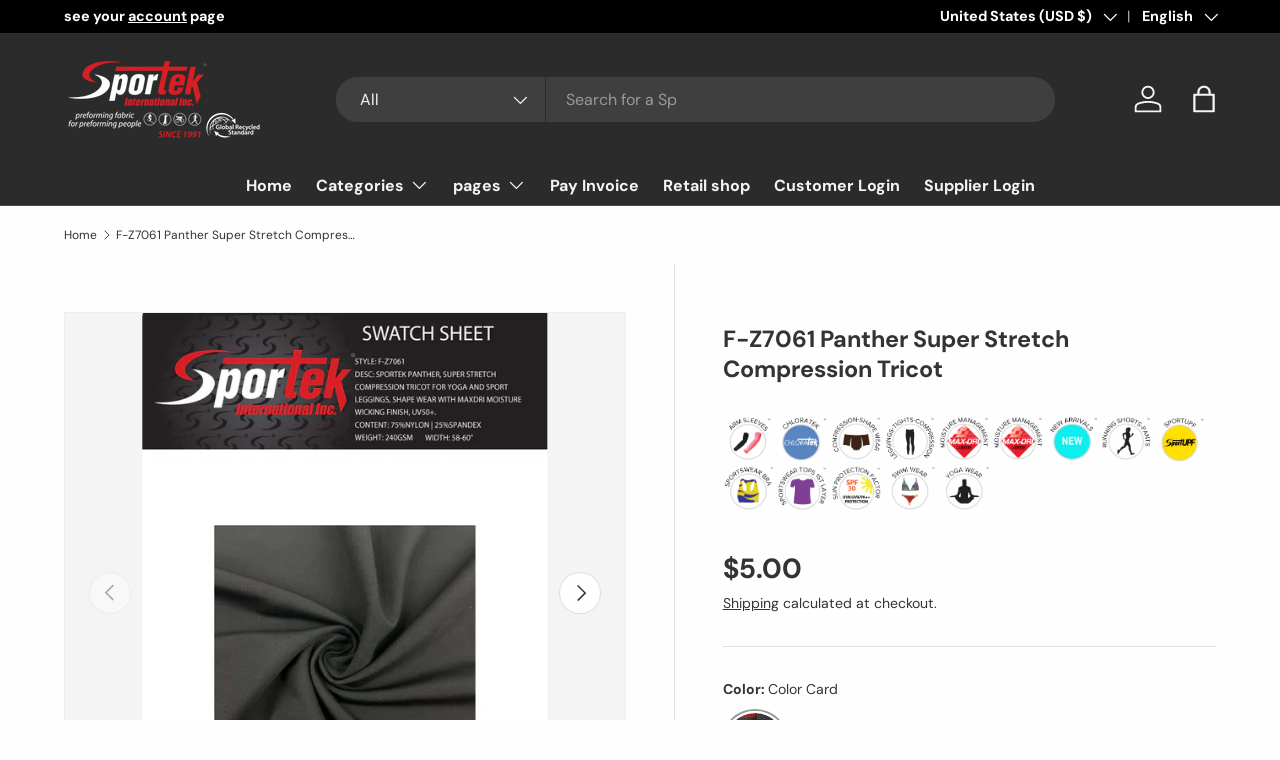

--- FILE ---
content_type: application/javascript; charset=utf-8
request_url: https://searchanise-ef84.kxcdn.com/preload_data.1i4e3P9V9t.js
body_size: 10604
content:
window.Searchanise.preloadedSuggestions=['printed spandex','nylon spandex','poly spandex','polyester spandex','wet print','80% nylon 20% spandex','swimwear fabric','power mesh','cotton spandex','polyester mesh fabric','football soccer','fm-60/fm-65 nylon-spandex','fog foil','french terry','football match','sp-xp64 sportek','print spandex','swimwear prints','super mesh','4 way stretch','nylon spandex wet print','micro mesh','poly cotton','color card','bamboo spandex','100% polyester white','sport jersey','anti microbial','polo shirts','all prints','stretch mesh','poly mesh','live match','dye sublimation','yoga mat','rip stop','p-1200 sportek','pro mesh','pfp white','moisture management','live soccer','polar fleece','tricot matte','printed swimwear','poly spandex sublimation','sp-xp64 sportek puma','spandex print','0620 high-performance moistur','wet prints','fm-65 nylon-spandex','sp-9019 active twill stretch with dwr','stretch woven','tie dye','cotton jersey','t shirt','soft shell','sportek sp-vx9000','eyelet mesh','polyester mesh','beach towel','stretch fleece','87% polyester 13% spandex','swimwear lining','sublimation printing','eco friendly','animal print','sp xp64','recycled polyester','legging fabric','cotton poly','sweatshirt fleece','sp-uv7 poly spandex uv50 plus','nylon spandex tricot color card','nylon and spandex','mesh lining','yoga pants','sports bra','shiny tricot','sp-vx9000 perfotek delta high compression moisture management jersey','sp uv4','uv fabric','soccer match online','spandex polyester','swim fabric','36 sp-37 mesh nylon-spandex power mesh','spandex by the yard','printed tricot spandex','zt-52 ziro-tek','double sided','zt-55 sportek','sp-eco91 ecogreen yarn spandex wicking anti microbial','micro fleece','double knit','sp-bam924 stretch','p-1150 sportek','sp-ak90 pro-stretch','prints for leggings','track pants','holo lamae','double brushed poly spandex','p-1000 sportek','man utd','sp-105 poly-spandex stretch is woven soft hand durable','long sleeve','moisture wicking','sweat shirt','chlorine resist','p-600 moisture','nylon mesh','water proof','performance jersey','spacer mesh','man city','matte tricot','cotton fleece','f-78 nylon-spandex','sweat pants','bird eye','wicko mesh','sp-xp72b perfosoft','sun protection','spandex jersey','sp-2600 perforated mesh poly-spandex','sp-x1 nylon-spandex','bamboo charcoal','sp xt22','nylon spandex legging','4 way stretch spandex','football mesh','dri fit','terry cloth','polyester and spandex','sp-uv4 white','water repellent','mens jackets','yoga compression','floral print','sports mesh','active wear','sp-2556 hydrotec','sp-1013 nylon-spandex powernet mesh','print swimwear','sp ak90','sp-bam72 bamboo','stretch twill','micro fiber','sp-xt5 spand-tek','poly spandex tricot','sp-xp55 alphatek','board shorts','sp uv7','heavy weight','hp-24 lining','brushed poly','arm sleeves','for hoodies','90% polyester 10% spandex','swim shorts','ribbed textured','waterproof breathable','fog holo','recycled mesh','sport lycra','sp-xt26 sportek','sp-eco26 eco','soccer match online live','by yard','stretch velvet','sp-bam924 stretch jersey bamboo spandex','poly nylon','stock prints','poly woven','f-56/f-78 nylon-spandex tricot shiny 6','polyester rib','baseball pant','foot ball','compression shapewear','pfp mesh','double brushed','nylon spandex digitally wet print','stretch neoprene','hp-30 fully functional sport lining','super stretch','fr-30 shiny','sport bra','camo prints','white mesh','sp-9019 active','f-85 nylon spandex tricot','world cu','baseball jersey','fabric by yard','sport mesh','poly spandex solid','red spandex','sp-xt6 sportek','performance spandex','spandex by yard','power net','pro-900 pro-stretch','t shirts','sportek puma','sp-aw87-103a bags','sp-2555 sportek','80% nylon 20% spandex perfotek','rayon spandex','formerly sp-xp52','interlock poly','jersey knit','black and white','towel fabric','neoprene sportek','m-110 alphamax','black raven','polyester tricot','sp-rs17 rip stop 4way stretch dwr','perforated mesh','jersey mesh','ft-2000 nylon spandex tricot active wear sportswear','p-965 pfp','cotton polyester','mesh fabric','sp-8704b sportek','wet print swim','jumbo spandex','poly span','poly duck','sp sp 9019','f-z7000 matte','polo shirt','nylon and 26% spandex','spandex print fabric','cotton feel','sublimation fabric','spandex printed','sp-tw700 sportek polyester terry towel wicking','4 way stretch fleece','nylon lycra','sp-eco300 eco-friendly','sportek sp-xp64','4 stretch fleece','maxdri is','pin dot','ski pants','sp-du7 sportek','lycra spandex','sp-90476-63 thermal','poly spandex fleece','dry fit','spun poly','p-600 management anti-microbial tricot','poly sublimation','sp-fog holo','sp-170608-145 perfoskin','mesh spandex','poly sweatshirt and hoodie fleece','floral spandex','flag fabric','swim lining','by the yard','hp-30 lining','spandex mesh','compression lining','is per','poly fleece','single sided fleece','poly spandex jersey','sherpa blanket','600 denier poly','sp eco','sp-vx5000 perfotek','sp xp52','sp-v4500 reversible','zh-950 sportek','ity polyester','fleece spandex','wet pr','p-1500 ultra','heavy compression','rash guard','sp eco91','80% polyester 20% spandex','track suits','green spandex','m-200 sportek','wicko mesh 0620','cl-2000 high-performance','sp-sup300 branded supplex-lycra dupont jersey heavy weight','sp-uv7 poly','zh-350 sportek','golf polo','all print','4 way stretch mesh','upf fabric','basketball jersey','upf 50 4 way stretch','fm 60 fm-60/fm-65','nylon tricot','recycled nylon','for sublimation','fog f','dye to match','spandex prints','tricot white','nylon spandex solid color','p-1900 poly-spandex','f-80 nylon-spandex','fm-60/fm-65 nylon-spandex tricot matte','black mesh','custom digital print','max dri','sp-v4000 wicking-antimicrobial','nylon spandex tricot','sp-106 sportek','anti pill','birds eye mesh','sp-vx5000 perfotek vx heavy compression','soccer jersey','pu spandex','holographic spandex','terry towel','poly spandex 218 gsm','hybrid mesh','spandex tricot','football pants','screen tent','fm-60am sportek','wicking antimicrobial','so sp-xp60','printed jersey','brushed tricot','sp-seal50 thermal waterproof breathable','80% nylon 20% spandex tricot','solid nylon','matte finish','spandex fleece','sp-1052 performance','active pique','spandex color print','recycled poly','moisture management pfp','pro-stretch advance','mesh soft','supplex-lycra dupont','p-1800 poly-spandex football tricot','poly neoprene','sp-m30 nylon spandex','uv protection light weight','golf shirt','tricot spandex','mesh poly spandex','fleece polyester spandex','active twill','sportswear tops','football pant','sp-xtn23 poly nylon spandex perfotek breeze reversible two-sided','poly cotton spandex','super-mesh poly spandex eyelet mesh','swim black','microblok anti-microbial','pfp nylon spandex','poly spandex woven','lightweight jackets','sp-tw2601 micro','fish net','cotton polyester spandex','polyester nylon','sp-eco90476-rep portek','spun polyester','poly-spandex tricot','nylon spandex print','f-12 color card','sp rib 18 tech rib spandex','micro mesh fabric','0620 high performance fabric','swim wear','spandex yard','sp-eco1 poly mesh','sp-105 poly-spandex','pfp fleece','poly repreve','new arrivals','neon pink','polyester hoodies','sp xp 18','sp-1052 pefromance','microfiber towel','sp s','print swimwear fabric','fleece fabric','denim spandex','ziro tek fleece','animal print spandex','sp xt26','prints for legging','sherpa fleece','fleece jacket','golf pants','poly 120 gsm','poly pique','fm-60/fm-65 orange','wet digital','1x1 rib','for windbreakers','stretch sport mesh','cycling jersey','sp-90476-63 thermal wicking anti-microbial','spandex sport line','sublimation leggings','sp-xp72b perfosoft alphatek double brushed jersey','poly poplin','95% cotton 5% spandex','snake prints','sp-2800 functional','stock prints roll','color and','sp bam 924','sp-xt5 spand-tek compression max-dri wicking','sp-xp18 double brushed stretch jersey maxdri wicking','sp-ecouv5 spandex','ity spandex','match shorts','neon color','sp-xt6 sportek micro air technology spacer 3d 4 way stretch poly-spandex stretch neoprene','double sided pfp','poly spandex print camo','45 mesh black','92% polyester 8% spandex','yes minimum order','to gsm','poly spandex print','poly spandex knit','88%polyester 12%spandex','heat transfer','solid yoga spandex','matte spandex nylon','pfp poly-spandex','digital wet print','3d spacer mesh','p-1100 poly-spandex','recycled fleece','upf50 nylon','four way stretch','micro poly','sport tek','heather grey','fleece tc-600','cotton lycra','pfp blankets','nylon spandex white pfp','fabric for','300 gsm and spandex','holo rain','sportek shirts','sp bam 26','cotton poly fleece','nylon spandex mesh','sp-0626 hybrid','cotton spandex f-12','microfiber nylon','none see-through','flat back mesh','36 mesh nylon','printed lycra','leopard print','so sp-ft55 poly heavy french terry','sp-eco91 ecogreen','polyester double sided fleeces','rain jackets','track suit','quality nylon-spandex','sp-2620 sportek poly-spandex bird-eye flat back mesh 4 way stretch','wind pants','sp-eco90476 rep','heavy mesh','helenca lining','double brush','non see','blue camo','printed nylon','nylon poly spandex','polyester spandex prints','zirotek fleece','pfp for','fleece solid','bird-eye mesh','350 gsm and spandex','600d polyester','ric rac','sp-m30 nylon spandex extreme mesh super stretch tricot','orange spandex','poly spandex 88 12','4-way stretch','swimwear color','sp-ak90 pro-stretch med weight thermal','nylon spandex tricot shiny','foil spandex','fish net mesh','ultra soft','micro air spacer','blue spandex','sp-46 sportek','f-z7060 yoga compression tricot super stretch','sp-2555 sportek mid-weight dryflex 4-way stretch woven with dwr finish and moisture management','jersey bamboo','poly % spandex','performance nylon','polyester spandex dance','poly dri','280 gsm and spandex','yoga wear','sp-xg32 sportek','chlorine resistant','uv50 spandex polyester','stripe spandex','sp-161 jumbo football','fa cup','85% polyester spandex','compression mesh','brushed jersey','polyester spandex mesh','red polyester','mesh polyester','pfp nylon','sportek xt','spandex 218 gsm','birds eye','active mesh','chlorine resistant fabric','2 way stretch','honey comb','polyester jersey','sp-suxt10 alpha suede on micro air technology','poly print','sp-xtn42 sportek','sp-161 jumbo','cationic polyester','wind proof','sp-seal72 sportek','water resistance','polyester durable','100% poly rip stop','sp rs17','snow pant','sport spandex','pfp for sportswear','stretch sateen','super mesh spandex poly','fog velvet','king mesh','sp-xp77 sportek','pq-10 active pique moisture mesh and pq','zh-200 ziro-tek','river of joy','cotton t','sp-12d hybrid 1200d poly duck','shiny spandex','single brushed','sp f1','kelly green','sports jersey','board short','polyester nylon spandex','sp-v1900p mesh','supima jersey','crushed velvet','black spandex','microfiber terry','cycling shorts','face mask','stretch silk','sportek sp-uv4','poly spandex foil','weight woven','sp uv','stretch lace','cotton fabric','men trunk','sp-q55 delta mesh 4 way stretch woven mesh dwr','sp-eco95 pfp','nylon polyester','nylon lining','moisture management mesh','p-4000 japan','cotton french terry','box mesh','light pink','sp-su350 performance','sp rib 18','metallic spandex','mens pants','poly span mesh','illusion mesh','f-z99 shapewear sportek','high compression leggings','for sportswear tops','m-260 alphamax','floral prints','royal blue','so sp-8704b','sport performance t-shirt','sp q55','beach towels','printed swim','sportek the yards','sp-sj160 sportek','sp-r3 poly spandex tricot ribbed textured none see through for dance wear yoga wear sportswear','sp-1070 sportek','ski jacket','printed poly spandex','p-1700 am','heavy polyester spandex','stretch suede','sports stretch mesh','92 polyester 8 spandex','leopard print spandex','polyester cotton','sp-eco52 recycle','polyester eyelet','minimum printing order','sp 6 spandex','poly and span','box sample','poly pbt','suede stretch','span is','3d mesh','polyester spandex max dri','85% nylon 15 spandex','sp-tw13 sportek super dry absorbent light weight terry cloth towel fabric','sp xp72b','wind hood','cotton spandex jersey','swim trunk','tai-chi fleece','100 gsm 100% polyester','polyester fleece','football jersey','yellow solid','sp-314 sportek','velvet velour','sp xt','sp x1','compression fabric','polyester woven','p-1600 perfotek','sp-37 mesh','poly rib','nylon pants','interlock spandex','sp-ak91 sportek','minimum order','poly spandex fleece lining','sp fog holo','mini mesh','track jacket','fm-60 black','yoga wear fabric','waffle knit','pro 900 fleece','tricot shiny','ft-2000 nylon','polyester micro mesh','sp-tw700 sportek','mouse pad','red floral','pfp spandex','stretch jersey','m-110 alphamax light weight chlorine resist spandex jersey with maxdri','spandex cotton','hawaii print nylon','black white','white cotton spandex','sp 8704b','moisture management spandex','single side fleece','print match','solid yoga','solid poly','polyester dwr','sp-xt4 sportek','pq-10 active','pink tricot','ven lining','poly sateen','dri textile','swim shorts fabric','yoga fabric','spandex power mesh','sp-108 sportek','86% polyester 14% spandex','m-280am sportek','sp-9059 sportek','upf nylon','so sp-sj7','upf swim','aero flow','baseball pants fabric','premium sherpa','running shorts','poly span jersey','polyester linen','soft shell fleece','yoga ma','raschel is','95% polyester 5%spandex','sp xp 64','wet prin','sp xp16','pfp tricot spandex','high performance','sp bam 72','jersey sublimation','sp-rib20 sportek athletico performance rib','towel sublimation','100 poly lining','tropical print','woven woven','sportek sp-x1','ft-2000 nylon spandex tricot','sp-2770 sportek','micro mesh white','jumbo mesh','sportek zt 52','check pattern','sp-320 sportek performance stretch jersey','polyester spandexbyyard/sportek','2 layer polyester','sp xp18','recycled spandex','sp-bam924 stretch jersey bamboo spandex color card each × 1','sp ven lining','sp eco 1','valentine is','sp eco52','sp uv7 poly spandex','fabric spandex tricot','sp-xt5 spand tek compression wicking','thunder mesh','poly nylon spandex','os orange','single jersey','soccer live','3d spacer','polyester spandex 250 gsm','branded supplex-lycra','tech fleece','printed polyester','way stretch','red nylon spandex','non stretch','sport wick','micro fiber twill','sp ak 90','spandex sublimation','puma maxdri','f-80 nylon-spandex tricot matte heavy','digital print','golf shorts','f-z7000 moisture management spandex','sport bras','heavy weight fabric','neon green','sp-ribsj23 sportek','micro suede','so sp-du7','100 nylon spandex','powernet mesh','sp-supima jerse','polka dot','navy mesh','order fabric','alpha tek','stretch nylon','cotton-spandex jersey','soft polyester','rib swim','space dye','purple foil','45 mesh nylon spandex power mesh soft','sp-tas95 sportek','mesh nylon spandex','polyester uv50','jersey 88% polyester 12% spandex','600 poly duck','man u','sp-eco92 eco','track jackets','performance pique','sp ms 1','brush jersey','sport poly jersey','swim pfp','polyester lycra','sp-du12 dryflex','82% polyester and 18% spandex','sp-sj7 spun poly spandex jersey','woven nylon','fleece double sided','eco mesh','pima cotton','pattern spandex','medical face mask','white black','forest green','sp-x7 perfotek perfotek ocean','spandex lycra','football tricot','print mesh','sp-x11 perfotek','poly spandex 150','navy blue','tricot mesh','sp-xp55 alpha-tek','sun shirt hoodie','zt-26 ziro-tek','sp np27','french terry spandexbyyard/sportek','pfp sp-sj150','perfotek ultra soft','poly spandex white','spandex nylon','star print','matte tricot jersey','fishing jersey','white pfp','woven polyester','matte nylon spandex','poly spandex brushed','lining helenca','sp-eco190 eco-friendly','sp-2005 perforated','sp-sup300 branded','sweatshirt hoodies','pfp towel','p mesh','cotton poly gsm','power mesh gsm','polyester spandex 300','water resistant','sp fleece','fleece one sided','stretch rib','double side','black poly','poly dazzle shiny','pfp tricot','poly cotton fabric','faux leather','towel terry','sp-xcool26 high','poly spandex uv50 plus','sp-rs17 rip stop','sportek sp-seal 50','light weight','linen look dye sublimation','black fog foil','men’s swim','upf for','black swim','sublimation velour','black fleece','sp-cv13 sportek','sp-np2700 king','spandex woven','back pack','blue tricot','sp-uv7 poly spandex','arm sleeve','fleece polyester','poly twill','stretch active twill','long sleeve t','f-85 nylon-spandex','sp-x9-b micro-air','sp-hz32 stretch mesh','sportek pants','polyester wicking','flat back','single sided brush','sp-1052h sportek','heavy weight gsm stretch','sample yard','210 gsm 7% spandex','sp-uv7 poly spandex uv50','reflective spandex','eco mode','black neoprene','mesh shorts','nylon shorts','pro-900 pro-stretch advance','warp knit','color fleece','sp-nep3m neoprene','perfotek delta','nylon medical spandex','fr treated','mesh tops','passion garden','compression spandex','black back','outer wear','brushed poly spandex','upf mesh','non see through','fleece zh-9','cotton polyester-5%spandex','black print','poly spandex tricot ribbed textured','performance mesh','tie dye swim','fish eye mesh','dwr ripstop','compression neoprene','tye dye','is pfp','rip stock','lightweight sportswear poly spandex','color card jersey','sp-rib18 tech-rib spandex for swimwear and sportswear','nylon rib','polyester fabric 70 inch width','nylon spandex quality','sp-ft250 spun','pq-26 hybrid','uv products','skirts sportswear','fragrance is','digital printing','wicking mesh','jacket poly dwr','cotton fleeces','active wear spandex','hoodie fleece','breeze mesh','sublimation towel','fr fabric','melange is','compression tricot','functional t-shirt','fm-60 nude','woven shell','double knit interlock','custom print','water proof 3 layer','poly spandex solids','polka dots','sp eco26','p-700 performance','moisture wicking fabric','eco uv5','sp xp 16','red and white','mini pique','sp seal 50','sp-xt5 tek compression','polyester fabric','sp-eco190 eco-friendly tricot shiny recycled poly repreve','sp-ak90 ak90','sports bras','spandex black','olive green','poly span soft peached jersey','sp hz32','sp rib 22','quick dry','sp xp 52','power net mesh','82% nylon 18% spandex','red and blue','sp-holo rain','bamboo rayon spandex','performance fabric','rainbow spandex','sp-m6 sportek','stretch boardshort','sp-106 heather','bamboo mesh','sp x3','yoga mats','sp-056 polyester boxed mesh with maxdri moisture management pfp white for sublimation','sp-ms3 sportek','sp xt6','baseball jerseys','warm up jacket','sp-blf5060 poly','p-190 poly spandex tricot shiny','eco poly','nylon spandex wet prints','legging mesh','sp du7','nylon spandex nude','87% polyester spandex','sp-uv4 sportek','spandex fire print','tc-600 tai-chi','sp eco 300','100% cotton jersey','recycle poly','minky double-sided','compression leggings','sp-xtn23 poly','lycra heavy','sp-xp82 jumbo heavy jersey pfp white ready for sublimation','fleece for sublimation','sp-f4 sportek','b with','nylon pfp','sp-l10 sportek','zt-54 zirotek','matte spandex','4 way stretch heavy weight','polyester spandex jersey','sp-2600 perforated','super mesh sportek','super mesh black','100% poly micro','heavyweight poly spandex','if spandex','performance tops','poly fo','raschel nylon spandex','maxi dri spandex','350 gsm spandex','us cotton','woven water proof','eco friendly woven','jumbo eyelet mesh','sequin stretch','nylon spandex woven','with anti-microbial','lining fabric','green mesh','poly woven tpu','wool nylon','sp ribsj11','sp-ft55 sportek','sportek n','dye sub polyester','so r3','citron is','f-56 poppy','sublimation fabrics','sp xt5','waterproof jackets','red poly spandex','performance mesh spandex','black inside','sp holo','polyester ring spun','sp uv5','ski wear','neon orange','poly ribbed','tri color','compression swim','sp-m30 black','sport tek shirt','denier poly duck','snake print','sp-eco92 eco green yard spandex wicking anti-microbial','sp-v4900 sportek','engineered mesh','f-56/f-78 nylon-spandex tricot shiny 6 oz','sun soft','charcoal heather','microfiber poly-20%micro','sp np2609','micro polyester','100% poly rib','sp-su350 performance stretch suede','warm up pants','poly sweatshirt','digitally is','bam924 stretch jersey bamboo spandex','printed swimwear fabric','mesh spandexbyyard/sportek','football spandex','tropical printed','sp-blf6080 poly','sp-uv4 sportek uv50','so denim','ultra touch','stock program','neon green spandex','for dye-sublimation','polyester fabrics','p-1150 sportek poly-spandex','pfp 4-way stretch','4way stretch','wind armor','poly micro mesh','80% nylon 20% resistant','melting candy','tricot single side fleece','pink print','sports pants','cotton for shirt','rib fabric','nylon-spandex tricot shiny','mesh for lining','recycled jersey','polyester spandex white','polyester by the yard','poly-spandex mesh','sp-suxt10 alpha','match sheet','nylon pro','75% nylon and 25 % spandex','burgundy mesh','track pq','camo neon','reversible spandex','poly spandex mesh','sp-eco95 pfp white for sublimation environmentally friendly uv50','sportupf is','oz poly','athletic mesh','interlock knit','sportek soccer','sports football','fleece pro-900','poly towel','nylon-spandex powernet','polyester nylon spandexbyyard/sportek','pfp white tricot','sportek sp-1013','orange mesh','fishing shirt','match live match','hand feel','color mesh','150 gsm poly','polyester honeycomb','fog foil metal','pfp fabric for dye-sublimation','pu coating','anti pill fleece','pfp heavy nylon','83% polyester 17% spandex','supima cotton','denim nylon spandex','matte jersey','heather poly','color minky','nylon-spandex perfo-tek jersey','leopard print spandexbyyard/sportek','dull tricot','retail store','sp uv 4','nylon ycra','f-z7061 sportek panther super stretch compression tricot','260 gsm spandex','swimwear fabric prints','liquid spandex','sp-du8 sportek','super spandex','d fabric','sp tw360','p-960 poly','on back','pile fleece','fleece grey','terry fleece','sp-12d hybrid','sp-fog foil','micro dri','polar fleeces','print spandex 8% spandex','zt-52 new','fm-65 brown','sp-eco13 sportek','stretch poly woven','bubble gum','92% poly 8% spandex','sports fish net','pfp holographic','sp-2691 poly','shirt weight','eco friendly spandex','xp x1','track pant','2x1 rib','hp-30 white','rip stop 4way','mesh lining black','sp-npspt700 printed','neon purple','84 nylon 16 spandex','mesh maxdri','fish eye','spandex be yard','p-1650 compression spandex','180 gsm mesh','fabric polyester-spandex','heather jersey','poly du','dri release','spx xt22','36 sportek nylon-spandex','black fabric','double brushed poly pfp','fabric for yoga pants','soft touch','50% polyester 50% cotton','double knit polyester','price card','poly shiny','bird eye mesh','tech polyester','pro-300 pro-stretch','football fabric','fm-65 versilia','bamboo jersey','long sleeves','sp-pbt102 pbt','print spandex 8% spandex blue','sp xp1','sp-vx5200 perfotek','sp m30','mesh net','polyester 4 way stretch','stretch lining','bamboo polyester','woven gsm','neon mesh','t shirt polyester','micro nylon','normal terry cloth','nylon spandex pant fabric','extreme mesh','yoga yoga mat 6','pfp neoprene','ziro-tek fleece','mesh fabric black','sportek micro air technology spacer 3d 4 way stretch poly-spandex stretch neoprene','sp-bam72 bamboo charcoal hybrid mesh','neoprene swim','swim uv50','king of cards','wicking jersey soft','recycled pfp','lame fabric','poly tricot','nylon heather','90 polyester 10 spandex','300gsm 300gsm','nylon poly','nylon-spandex tricot matte heavy','will nylon','peached tricot','white polka','soccer ball','football match online','88% polyester 12% spandex mesh','nylon spandex shiny','sp-xp52 sp-xp55','white performance tee','twill eco','compression polyester spandex','poly jersey','sp-1013 nylon-spandex','technical mesh','upf 4 way stretch','sp snake mesh','organic cotton','nylon cap','softshell polyester','sp uv 7','cotton and spandex','sp rib20','black polyester leggings','zt-36 sportek','performance stretch','600d poly','fabrics fabric','spandex 4 way stretch','hawaii an','p-600 moisture management tricot','mesh upf','sp-xt6 pfp','organic cotton jersey','sp eco300','head wear','serie a','dark brown','79% polyester 21% spandex','polyester micro','4 way stretch spandex mesh','black foil','uv jersey','89% polyester 11% spandex','100% polyester jersey','athletic wear','nordic blue','c skin','nylon spandex moisture','nylon spandex 50 50','zh-350 sportek zirotek 300','running shirt','golf bag','sky sport','500 and spandex','stretch cotton','white sports','heavy polyester','compression tricot black','uv protection','spider web','poly spandex tricot compression','mesh nylon-spandex','stretch athletic fabric for pants','bamboo spandex rayon jersey','fabric for dust bag','spandex white','premium tricot','82% polyester 18% spandex','sp-9030 scrubtec','300 gsm nylon','fm-65 matte','sportek sp-hz32','pbt technology fabric','flower print','cling to skin','sherpa backing','custom solid color','cotton-poly-spandex jersey','fleece blanket for sublimation','print rio','men tops','puma skin','cotton poly-spandex','100% polyester silky-smooth','100% polyester silk','heavy weight gsm stretch fleece','sportek sp-ecosb1','pfp for flag','matte finish sports','white nylon spandexbyyard/sportek','nylon spandex color','wear polar','shape wear','maxi dri','fleece zh-200','heavy spandex','poly spandex stretch fleece','heavy weight fleece','sp eco 52','red mesh lining','sp-uv13 sportek','sp-320 sportek','tek fleece','swim prints','breathable spandex','moisture wicking spandex','350 gsm jersey spandex','us cotto','air flow','stretch woven water proof','sp-2900 sportek','by the yard spandex','nylon spandex rib','fa live','prints leggings','nylon twill','for golf polo shirts','p-1000 poly spandexbyyard/sportek','neon coral','fish mesh','fm60 fabric','78% polyester 22 % spandex','recycled spun','woven spandex','fm60 fm 65','shirt fabric','matte black','brushed fleece','black stretch','leggings nylon spandex high','swim wear fabric','performance stretch jersey','interlock spande','flowers printed','solid lycra','fleece blanket','softshell fleece','active twill stretch','micro perforated','cotton hand feel','plaid g','fleece cotton','ac milan','ribbed swim','rib nylon spandex','reversible double','technical fabric','heavy rib','navy blue hoodie','91% poly 9% spandex','f-70l sportek nylon-lycra life chlorine resist and upf50 tricot yarn-dyed stripe color card each 1','sp-sj185 sportek','performance hoodie','m-280am color card','recycled poly fleece','legging p-1500','with fleece','sp bam','black swimwear','active dry','poly spandex red','fm 60 tagete','dye sublimation fabrics','red fleece','black and white prints','poly cotton-poly-spandex','swimwear poly-spandex','gold spandex','sp-rs17-64 rip','fm-60 forest green','cotton jersey per yard','mens swimsuits','sp-m6 sportek poly spandex fish net lux for dance wear','hoodie fabric','compression tricot matte','black camo','sportek fm-60/fm-65','sp-np2646 floral','heavy jersey','teal color','pink flamingo','sp xp60','minky fleece','sp xt 5','four way','matte trico','hp-24 lining swimwear lining','holo l','spandex eco friendly','sport tricot','jersey knit poly-spandex','microfiber mesh','alpha tek mesh','double sided mesh','sublimation polyester','sp-182 sportek tricot rib','red and white spandex','sportek poly-spandex active twill','track order','f-12 color','for pajamas','eco friendly swimwear','sp-xp64 sportek puma poly-spandex super stretch interlock soft hand sanded with maxdri moisture management','lightweight poly','fabrics for sublimation','sp-xp64 puma','4 way stretch poly','sp-ft300 sportek','nylon spandex 90%','dazzle shiny','spx t5','spandex nylon spandex','stretch 4 way','spandex light weight','sp du 8','bag sublimation','fleece 300 gsm','swimsuits for','0620 tan khaki','fabric printing','sp-np2641 wave','pfp hoodie','gsm spandex','screen mesh','take is','brazilian is','thermal pfp','short sleeve','basketball jerseys','hybrid stretch woven','peach spandex','sp-sup300 branded supplex-lycra dupont jersey','jerse knit','90 poly 10 spandex','sp-ak90 red','air mesh','an citron is','rib polyester','so xl0016','max dry','jersey maxdri','4 way stretch moisture management','textured camo','poly rip stop','golf skirt','poly cotton fleece','100% polyester mesh','sherpa blankets','so uv','holographic spandexbyyard/sportek','poly dwr','spand tek','shiny tricot green','stretch sp-105','recycled poly span','100% polyester white for dye sublimation','pfp catalog','for arm sleeves','swim mesh polyester','so uv7','polyester lining','true blue','nylon-spandex matte','so bamboo','sportek pro-stretch','70 nylon sun','ribbed compression','shorts black','hybrid reversible double knit interlock poly spandex','pfp poly duck','brush tricot spandex','stretch tricot','matte tricot nylon','sampl yard','compression legging','pfp lycra','end fleece','shiny compression','mesh 100% recycled polyester','p-260 sportek super shine compression poly spandex tricot','tricot poly','sp-f4 sportek poly-spandex serpent snake skin mesh pfp whiter for sublimation','polyester knit','p-600 color card','men’s trunk','swim wear lining','heavy polyester rib','sp-tw700 sportek polyester terry towel','90 nylon 10 spandex','sp-np2731 spandex','jade marble','heavyweight jersey','poly matte','swim for dye sublimation','96% poly 4%spandex','nylon spandex matte solid','neon spandex','thermal poly-spandex','circular knit','regular price','sublimation blankets','swim suit fabric','spandex heavy','poly-spandex textured','f z 99','black color','power stretch','shirt polyester','cotton feel terry','palms printed','mesh eco','f-78 cobalt','sp-v4600 sportek','poly lycra','poly spandex breathable','sp-sj8 sportek','sp xp 72','stock nylon','neon beach','multi stretch','paradiso is','sp-np2667 world','manage is','wind shirt','sp holographic','tye dye print','nylon cotton','compression jersey','sublimation and chlorine','wicking swimwear lining','bamboo prints','polyester prints','sleeve shirt','holo lamae sportek all over fog foil nylon spandex tricot dance wear party design','lycra prints','simple mesh','double fleece','neon yellow','bright on','marble prints','sp-ribsj11 sportek','men’s jacket','flow is','sp np2650','ribbed spandex','eco jersey','sublimation jacket','0620 high-performance moisture','knit polyester spandex fabric','tai chi','sp eco11','perf tek','nylon power mesh','fleece single sided','jumbo tricot compression','neon print','fleece stretch','natural fiber','pin dot mesh','natural material','sp rib 20','diamond quilt','columbia blue','poly sweatshirt and hoodie','sp-x8-b alphatek','sp-x7 perfotek ocean','active stretch','cool maxdri','zt-75 sportek','printed poly-spandex','solid swim','f-12 cotton spandex','combed cotton-spandex jersey nude yard','eco-friendly recycled','sp gp1','sport mesh sublimation','pfp cotton','sp-eco8 sportek','true blue fm-65','poly bags','sp-pbt102 pbt stretch solid','french ter','perform mesh','88 polyester 12 spandex','soft stretch fabric','sportek puma poly-spandex super stretch interlock','4 way stretch spandex for sublimation','neoprene mesh','pro stretch fleece','mesh perforated max dri','t-shirt jersey','for foil','knit jersey','pro-350 sportek','white polyester stretch','sp v1900','no stretch','reflective twill','sp-eco36 sportek eco-mode wicko','black lycra','hand towel','and shirt','spandex rib','ziro tek','soft mesh','sweater sport fleece','stretch rip stop','shiny poly','zt-32 zirotek','nylon-spandex tricot matte','brushed stretch','poly cotton back','sp-npspt1002-500 printed','fleece jersey','stretch fleece double','wind pant','compression shorts','high compression','nylon spandex green','ecouv5 pfp','blue and red','knit polyester','live sports','dance wear','sportek shiny tricot','woven pfp','sp sport jersey','active wear fabric','sp-x3 alphatek heather look mid weight','nylon fabrics','f-85 nylon spandex','poly with printing','neon pink spandex','for printing','polyester jersey knit','sp-seal50 thermal','hand towels','poly spandex color card','spandex nylon neon','fog h','pink jersey','active stretch spandex','rib spandex','polyester spandexbyyard/sportek sublimation','mesh sun','lycra fabric','sp sj7','sportek hp-30','wipe out','75% nylon 25% spandex','ziro-tek single sided wind armor','rain wear','2 way stretch poly','micro suede sports','textured spandex','softshell poly woven','heavy knit','basketball wear fabric','p-200 poly spandex tricot shiny','sportswear poly spandex','120 poly spandex','lining nude','cyber silver','stretch pvc','gsm polyester','sp-x7 perfotek','ecogreen yarn','heather fleece','cotton towels','multi color','compression nylon-spandex','athletic do','combed cotton-spandex jersey','poly jerseys','red white and blue','snake mesh','poly urethane','90% nylon 10% spandex','pfp heavy','white lycra','white polyester','88% poly spandex','400 gsm and spandex','super soft poly-spandex','polyester spandex 250gsm','double side brush','50x60 blanket','raschel shiny','sp-90476-63 thermal wicking','brushed nylon','tie dye polyester','sportek screen','athletic shorts','hawaii blue','coral fleece','rayon bamboo','fm-60 nylon-spandex','sp poly puma','50x60 poly sherpa','sp-v4800 digitec maxdri+microblok top weight jacquard knit','sun sleeves','spandex football pants','hi vis','fine polyester','lavander is','simple simple','tricot red','legging eco 92','woven poly-spandex','compression fleece','woven linen','nylon spandex color card','4 way stretch jersey','nylon heavy','sp-2556 hydrotec stretch woven soft shell with dwr','yoga matt','sp-np2637 textured','puma sp-xp64','sublimation on both sides','storing is','100% nylon tricot','poly spandex dwr','4 way stretch micro mesh','aero mesh','fleece pro-stretch','mask fabric','sport towel','mat match','polyester sublimation','f56 white','inter microbial','p-200 poly','woven stretch','sp-supima jersey','sherpa roll','p-nft12 sportek poly spandex tricot','sequin nylon spandex','poly-spandex ultrasoft','raschel is an','super compression','upf stretch fabric','recycled cotton','metallic army','80% nylon 20% spandex camo','woven recycled','flat mesh','so pu','towel fabric poly','base layer','poly spandex gsm','cycling woven','soccer online','sateen stretch','sportek faux','light poly woven','sp-9019 dwr','dri sport','blush pink','bags backpacks','night in maui','swimwear helenca','fog foil nylon-spandex metallic and foil spandex dance wear party design sakate wear','super tricot','woven sublimation','36 sp-37 mesh nylon-spandex power mesh stretch mesh','pique single','neon blue','300 gsm wicking','wind jacket','140 gsm poly-spandex','an knitted is','cotton polyester-4%spandex','sp-2650 sportek','nylon matte','pink nylon spandex','flag sublimation','pfp sublimation light weight','heavy nylon','compression poly-spandex','thunder mesh 7','sp-xt26 pfp','retail in','sp-056 polyester','super suede','polyester swim','wicking spandex','mesh football','best for pants','f-56 atlantic blue','snake skin','silver holo','rainbow sequin','for jackets','orange tricot','spandex legging','spandex color card','heavy fleece','yoga mat sublimation','poly cotton pfp','metallic green','animal printed','bamboo polyester spandex','single sided','upf 50 jersey','mesh poly-spandex','trunk pfp','red hat','sweater fleece','jersey knit spandex','terry cotton','spandex neoprene','poly stretch woven','jersey face','fabric polyester dye','94% poly 6% spandex','perforate mesh','is layer','poly spandex digitally wet print','f-z7061 sportek','denier fleece','sp-vx8000l sportek','cotton mesh','nylon spandex 7','pfp sublimation','golf mat','double sided fleece','sp-37 mesh nylon-spandex power mesh','denier tricot','poly spandex camo','true royal','color dance nylon','bamboo cotton jersey','cotton spandex black','fabric to','poly dry','nylon jersey','knit spandex fabric','nylon woven','tek knit','spandex 4 way stretch gsm','compression arm sleeve','sp-eco90476-rep repreve','color chart','spandex stretch power mesh','nylon spandex stretch power mesh','men swimwear','p200 jersey','sleeve top','ring spun cotton','poly flannel','sp-sq10 sportek'];

--- FILE ---
content_type: text/javascript
request_url: https://sportek.com/cdn/shop/t/40/assets/custom.min.js?v=167320672336944111731769036991
body_size: -565
content:
  var script_loaded=!1;function loadAsync(){script_loaded||(script_loaded=!0,observers.disconnect(),setTimeout(function(){document.dispatchEvent(new CustomEvent("startasyncloading")),document.dispatchEvent(new CustomEvent("StartAsyncLoading"))},900))}var Eventsactivity=["mousedown","mousemove","keydown","scroll","touchstart","click","onclick","keypress","touchmove","pointerdown", "wheel"];Eventsactivity.forEach(function(t){window.addEventListener(t,loadAsync,!1)}),window.addEventListener?window.addEventListener("load",function(){setTimeout(loadAsync,9e3)},!1):window.attachEvent?window.attachEvent("onload",function(){setTimeout(loadAsync,9e3)}):window.onload=loadAsync;
 